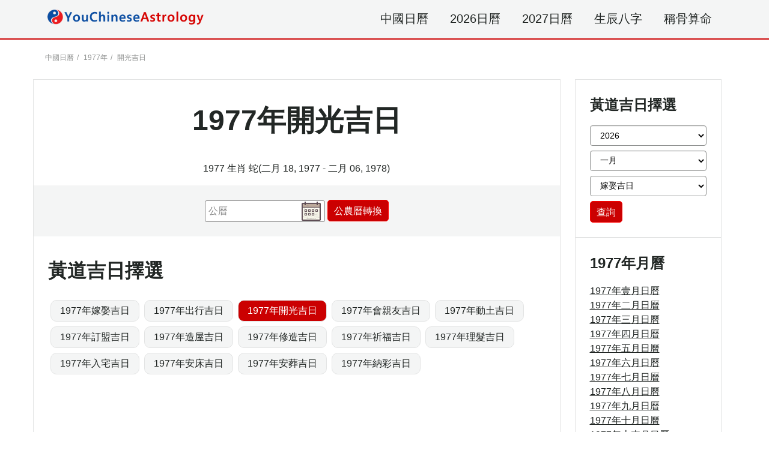

--- FILE ---
content_type: text/html; charset=utf-8
request_url: https://www.yourchineseastrology.com/hk/rili/1977/grand-opening.htm
body_size: 11100
content:

<!doctype html>
<html lang="zh-cmn-Hant">
<head>
    <title>1977年開光吉日,1977年中國日曆/農曆</title>
    <meta name="description" content="1977年開光吉日,中國日曆/農曆:包括24節氣,節日" />
    <meta charset="utf-8">
    <meta http-equiv="content-type" content="text/html; charset=utf-8"/>
    <meta name="copyright" content="yourchineseastrology.com" />
    <meta name="format-detection" content="telephone=no" />
    <meta http-equiv="X-UA-Compatible" content="IE=edge,chrome=1" />
    <meta name="viewport" content="width=device-width, initial-scale=1.0, maximum-scale=5.0" />
    <style type="text/css">
        :root{--color-white:#FFF;--color-black:#222725;--color-gray--base:#919392;--color-gray--border:#E3E4E4;--color-gray--background:#F4F5F5;--color-red--base:#CB0001;--color-red--light:#FE0200;--color-red--dark:#740000;--color-gold:#FE7D00;--color-pink:#FFD8C2;--font-display:"Canela","Times New Roman",Times,serif;--font-accent:"Lato",-apple-system,BlinkMacSystemFont,"Segoe UI",Roboto,"Helvetica Neue",Arial,sans-serif,"Apple Color Emoji","Segoe UI Emoji","Segoe UI Symbol";--font-text:"Lato",-apple-system,BlinkMacSystemFont,"Segoe UI",Roboto,"Helvetica Neue",Arial,sans-serif,"Apple Color Emoji","Segoe UI Emoji","Segoe UI Symbol"}*{-webkit-box-sizing:border-box;-moz-box-sizing:border-box;box-sizing:border-box}html{-ms-text-size-adjust:100%;-webkit-text-size-adjust:100%}body{background:var(--color-white);color:var(--color-black);font-family:var(--font-text);line-height:1.5;font-size:1rem;font-weight:400;font-style:normal;margin:0;min-width:315px;overflow-x:hidden;-webkit-font-smoothing:antialiased;padding-top:60px}a{color:var(--color-black);text-decoration:underline;background-color:transparent}a:active,a:hover{outline-width:0;color:var(--color-red--light);text-decoration:none}.bg-gray{background:var(--color-gray--background)}.bg-white{background:var(--color-white)}.error,.red{color:var(--color-red--base)}.purple{color:#f09}.gray{color:var(--color-gray--base)}.btn,.g_btn{background:var(--color-red--base);border:1px solid var(--color-red--light);color:var(--color-white);text-decoration:none;cursor:pointer;text-align:center;border-radius:5px}.btn{padding:5px}.g_btn{display:inline-block;padding:0 10px;line-height:36px;height:36px;font-size:16px}.g_btn:hover,.btn:hover{background:var(--color-red--light);text-decoration:none;color:var(--color-white)}ul{margin:0;padding:0;list-style:outside none none}.caret{display:inline-block;width:0;height:0;margin-left:2px;vertical-align:middle;border-top:6px dashed;border-right:6px solid transparent;border-left:6px solid transparent;border-bottom:0}.c_table{border-spacing:0;width:100%;font-size:1rem;border-top:.25rem solid var(--color-red--base);border-collapse:collapse}.c_table th{background:none var(--color-gray--background);padding:5px;font-weight:600;border:1px solid var(--color-gray--border)}.c_table td{background:none #fff;padding:5px;border:1px solid var(--color-gray--border)}.table-responsive{min-height:.01%;overflow-x:auto;width:100%;margin:15px auto;overflow-y:hidden;-ms-overflow-style:-ms-autohiding-scrollbar;border:1px solid #ddd}label{display:inline-block;max-width:100%;margin-bottom:5px;font-weight:600}.form-control{display:block;width:100%;height:34px;padding:6px 12px;font-size:14px;line-height:1.42857143;background-color:var(--color-white);background-image:none;border:1px solid var(--color-gray--base);border-radius:4px;-webkit-box-shadow:inset 0 1px 1px rgba(0,0,0,.075);box-shadow:inset 0 1px 1px rgba(0,0,0,.075);-webkit-transition:border-color ease-in-out .15s,-webkit-box-shadow ease-in-out .15s;-o-transition:border-color ease-in-out .15s,box-shadow ease-in-out .15s;transition:border-color ease-in-out .15s,box-shadow ease-in-out .15s}.form-control:focus{border-color:#66afe9;outline:0;-webkit-box-shadow:inset 0 1px 1px rgba(0,0,0,.075),0 0 8px rgba(102,175,233,.6);box-shadow:inset 0 1px 1px rgba(0,0,0,.075),0 0 8px rgba(102,175,233,.6)}.footer{background:var(--color-red--dark);position:relative;margin-top:120px;font-size:1rem;color:var(--color-white)}.footer a{color:#fff;margin:5px .5rem;display:inline-block}.footer .footer-logo{width:120px;display:block;margin-left:-60px;border-radius:50%;top:-60px;border:10px solid var(--color-red--dark);position:absolute;left:50%}footer.copyright{padding:15px;text-align:center;background:var(--color-red--base);color:#fff;position:relative;font-size:.75rem}footer.copyright a{color:#fff;text-decoration:none;font-weight:bold}small{font-size:80%}img{border-style:none}.h1{font-size:3rem}.h2{font-size:2rem;line-height:1.1em}.h3{font-size:1.5rem}.h4{font-size:1.125rem}.h5{font-size:.875rem}.h6{font-size:.75rem}.text-decoration-none,#main-content-box a.text-decoration-none{text-decoration:none}.bold{font-weight:600}.regular{font-weight:400}.italic{font-style:italic}.caps{text-transform:uppercase}.caps-1{text-transform:capitalize}.left-align{text-align:left}.center{text-align:center}.right-align{text-align:right}.justify{text-align:justify}.nowrap{white-space:nowrap}.break-word{word-wrap:break-word}.line-height-1{line-height:1rem}.line-height-2{line-height:1.125rem}.line-height-3{line-height:1.5rem}.line-height-4{line-height:2rem}.list-style-none{list-style:none}.underline{text-decoration:underline}.truncate{max-width:100%;overflow:hidden;text-overflow:ellipsis;white-space:nowrap}.list-reset{list-style:none;padding-left:0}.inline{display:inline}.block{display:block}.inline-block{display:inline-block}.table{display:table}.table-cell{display:table-cell}.overflow-hidden{overflow:hidden}.overflow-y-auto{overflow:auto}.overflow-auto{overflow:auto}.clearfix:after,.clearfix:before{content:" ";display:table}.clearfix:after{clear:both}.left{float:left}.right{float:right}.fit{max-width:100%}.max-width-1{max-width:24rem}.max-width-2{max-width:32rem}.max-width-3{max-width:48rem}.max-width-4{max-width:64rem}.w-100{width:100%}.border-box{box-sizing:border-box}.align-baseline{vertical-align:baseline}.align-top{vertical-align:top}.align-middle{vertical-align:middle}.align-bottom{vertical-align:bottom}.m0{margin:0}.mt0{margin-top:0}.mr0{margin-right:0}.mb0{margin-bottom:0}.ml0,.mx0{margin-left:0}.mx0{margin-right:0}.my0{margin-top:0;margin-bottom:0}.m05{margin:.5rem}.mt05{margin-top:.5rem}.mr05{margin-right:.5rem}.mb05{margin-bottom:.5rem}.ml05,.mx05{margin-left:.5rem}.mx05{margin-right:.5rem}.my05{margin-top:.5rem;margin-bottom:.5rem}.m1{margin:1rem}.mt1{margin-top:1rem}.mr1{margin-right:1rem}.mb1{margin-bottom:1rem}.ml1,.mx1{margin-left:1rem}.mx1{margin-right:1rem}.my1{margin-top:1rem;margin-bottom:1rem}.m2{margin:1.5rem}.mt2{margin-top:1.5rem}.mr2{margin-right:1.5rem}.mb2{margin-bottom:1.5rem}.ml2,.mx2{margin-left:1.5rem}.mx2{margin-right:1.5rem}.my2{margin-top:1.5rem;margin-bottom:1.5rem}.m3{margin:2rem}.mt3{margin-top:2rem}.mr3{margin-right:2rem}.mb3{margin-bottom:2rem}.ml3,.mx3{margin-left:2rem}.mx3{margin-right:2rem}.my3{margin-top:2rem;margin-bottom:2rem}.m4{margin:2.5rem}.mt4{margin-top:2.5rem}.mr4{margin-right:2.5rem}.mb4{margin-bottom:2.5rem}.ml4,.mx4{margin-left:2.5rem}.mx4{margin-right:2.5rem}.my4{margin-top:2.5rem;margin-bottom:2.5rem}.mxn1{margin-left:-1rem;margin-right:-1rem}.mxn2{margin-left:-1.5rem;margin-right:-1.5rem}.mxn3{margin-left:-2rem;margin-right:-2rem}.mxn4{margin-left:-2.5rem;margin-right:-2.5rem}.ml-auto{margin-left:auto}.mr-auto,.mx-auto{margin-right:auto}.mx-auto{margin-left:auto}.p0{padding:0}.pt0{padding-top:0}.pr0{padding-right:0}.pb0{padding-bottom:0}.pl0,.px0{padding-left:0}.px0{padding-right:0}.py0{padding-top:0;padding-bottom:0}.p05{padding:.5rem}.pt05{padding-top:.5rem}.pr05{padding-right:.5rem}.pb05{padding-bottom:.5rem}.pl05{padding-left:.5rem}.py05{padding-top:.5rem;padding-bottom:.5rem}.px05{padding-left:.5rem;padding-right:.5rem}.p1{padding:1rem}.pt1{padding-top:1rem}.pr1{padding-right:1rem}.pb1{padding-bottom:1rem}.pl1{padding-left:1rem}.py1{padding-top:1rem;padding-bottom:1rem}.px1{padding-left:1rem;padding-right:1rem}.p2{padding:1.5rem}.pt2{padding-top:1.5rem}.pr2{padding-right:1.5rem}.pb2{padding-bottom:1.5rem}.pl2{padding-left:1.5rem}.py2{padding-top:1.5rem;padding-bottom:1.5rem}.px2{padding-left:1.5rem;padding-right:1.5rem}.p3{padding:2rem}.pt3{padding-top:2rem}.pr3{padding-right:2rem}.pb3{padding-bottom:2rem}.pl3{padding-left:2rem}.py3{padding-top:2rem;padding-bottom:2rem}.px3{padding-left:2rem;padding-right:2rem}.p4{padding:2.5rem}.pt4{padding-top:2.5rem}.pr4{padding-right:2.5rem}.pb4{padding-bottom:2.5rem}.pl4{padding-left:2.5rem}.py4{padding-top:2.5rem;padding-bottom:2.5rem}.px4{padding-left:2.5rem;padding-right:2.5rem}.container-fluid{padding-right:15px;padding-left:15px;margin-right:auto;margin-left:auto}.container{margin-right:auto;margin-left:auto}.clearfix:after,.clearfix:before,.container-fluid:after,.container-fluid:before,.container:after,.container:before,.nav:after,.nav:before,.row:after,.row:before{display:table;content:" "}.clearfix:after,.container-fluid:after,.container:after,.navbar:after,.row:after{clear:both}@media(min-width:576px){.container{width:540px;max-width:100%}}@media(min-width:768px){.container{width:720px;max-width:100%}}@media(min-width:992px){.container{width:960px;max-width:100%}}@media(min-width:1182px){.container{width:1170px}}@media(min-width:1300px){.container{width:1280px}}.breadcrumb{list-style:none;padding:15px 20px;font-size:.75rem;font-family:var(--font-accent);text-transform:uppercase}.breadcrumb>li{display:inline-block;color:var(--color-gray--base)}.breadcrumb>li+li:before{padding:0 5px;color:var(--color-gray--base);content:"/\00a0"}.breadcrumb a{text-decoration:none;color:var(--color-gray--base)}.breadcrumb>.active{color:var(--color-gray--base)}.col{-ms-flex-preferred-size:0;flex-basis:0;-ms-flex-positive:1;flex-grow:1;max-width:100%}.col-auto{-ms-flex:0 0 auto;flex:0 0 auto;width:auto;max-width:none}.col,.col-right{box-sizing:border-box}.col-right{float:right}.col-lg-1,.col-lg-10,.col-lg-11,.col-lg-12,.col-lg-2,.col-lg-3,.col-lg-4,.col-lg-5,.col-lg-6,.col-lg-7,.col-lg-8,.col-lg-9,.col-md-1,.col-md-10,.col-md-11,.col-md-12,.col-md-2,.col-md-3,.col-md-4,.col-md-5,.col-md-6,.col-md-7,.col-md-8,.col-md-9,.col-sm-1,.col-sm-10,.col-sm-11,.col-sm-12,.col-sm-2,.col-sm-3,.col-sm-4,.col-sm-5,.col-sm-6,.col-sm-7,.col-sm-8,.col-sm-9,.col-xs-1,.col-xs-10,.col-xs-11,.col-xs-12,.col-xs-2,.col-xs-3,.col-xs-4,.col-xs-5,.col-xs-6,.col-xs-7,.col-xs-8,.col-xs-9{position:relative;min-height:1px;padding-right:1.5rem;padding-left:1.5rem}.col-xs-1,.col-xs-10,.col-xs-11,.col-xs-12,.col-xs-2,.col-xs-3,.col-xs-4,.col-xs-5,.col-xs-6,.col-xs-7,.col-xs-8,.col-xs-9{float:left}.col-xs-12{width:100%}.col-xs-11{width:91.66666667%}.col-xs-10{width:83.33333333%}.col-xs-9{width:75%}.col-xs-8{width:66.66666667%}.col-xs-7{width:58.33333333%}.col-xs-6{width:50%}.col-xs-5{width:41.66666667%}.col-xs-4{width:33.33333333%}.col-xs-3{width:25%}.col-xs-2{width:16.66666667%}.col-xs-1{width:8.33333333%}@media(min-width:768px){.col-sm-1,.col-sm-10,.col-sm-11,.col-sm-12,.col-sm-2,.col-sm-3,.col-sm-4,.col-sm-5,.col-sm-6,.col-sm-7,.col-sm-8,.col-sm-9{float:left}.col-sm-12{width:100%}.col-sm-11{width:91.66666667%}.col-sm-10{width:83.33333333%}.col-sm-9{width:75%}.col-sm-8{width:66.66666667%}.col-sm-7{width:58.33333333%}.col-sm-6{width:50%}.col-sm-5{width:41.66666667%}.col-sm-4{width:33.33333333%}.col-sm-3{width:25%}.col-sm-2{width:16.66666667%}.col-sm-1{width:8.33333333%}}@media(min-width:992px){.col-md-1,.col-md-10,.col-md-11,.col-md-12,.col-md-2,.col-md-3,.col-md-4,.col-md-5,.col-md-6,.col-md-7,.col-md-8,.col-md-9{float:left}.col-md-12{width:100%}.col-md-11{width:91.66666667%}.col-md-10{width:83.33333333%}.col-md-9{width:75%}.col-md-8{width:66.66666667%}.col-md-7{width:58.33333333%}.col-md-6{width:50%}.col-md-5{width:41.66666667%}.col-md-4{width:33.33333333%}.col-md-3{width:25%}.col-md-2{width:16.66666667%}.col-md-1{width:8.33333333%}}@media(min-width:1200px){.col-lg-1,.col-lg-10,.col-lg-11,.col-lg-12,.col-lg-2,.col-lg-3,.col-lg-4,.col-lg-5,.col-lg-6,.col-lg-7,.col-lg-8,.col-lg-9{float:left}.col-lg-12{width:100%}.col-lg-11{width:91.66666667%}.col-lg-10{width:83.33333333%}.col-lg-9{width:75%}.col-lg-8{width:66.66666667%}.col-lg-7{width:58.33333333%}.col-lg-6{width:50%}.col-lg-5{width:41.66666667%}.col-lg-4{width:33.33333333%}.col-lg-3{width:25%}.col-lg-2{width:16.66666667%}.col-lg-1{width:8.33333333%}}.flex{display:-webkit-box;display:-ms-flexbox;display:flex}@media(min-width:40.06rem){.sm-flex{display:-webkit-box;display:-ms-flexbox;display:flex}}@media(min-width:52.06rem){.md-flex{display:-webkit-box;display:-ms-flexbox;display:flex}}@media(min-width:64.06rem){.lg-flex{display:-webkit-box;display:-ms-flexbox;display:flex}}.flex-column{-webkit-box-orient:vertical;-webkit-box-direction:normal;-ms-flex-direction:column;flex-direction:column}.flex-wrap{-ms-flex-wrap:wrap;flex-wrap:wrap}.flex-auto{-webkit-box-flex:1;-ms-flex:1 1 auto;flex:1 1 auto;min-width:0;min-height:0}.flex-none{-webkit-box-flex:0;-ms-flex:none;flex:none}.relative{position:relative}.absolute{position:absolute}.fixed{position:fixed}.z1{z-index:1}.z2{z-index:2}.z3{z-index:3}.z4{z-index:4}.border{border-style:solid;border-width:1px}.border-top{border-top-style:solid;border-top-width:1px}.border-right{border-right-style:solid;border-right-width:1px}.border-bottom{border-bottom-style:solid;border-bottom-width:1px}.border-left{border-left-style:solid;border-left-width:1px}.border-none{border:0}.border,.border-left,.border-bottom,.border-right,.border-top{border-color:var(--color-gray--border)}.border-gray{border:1px solid var(--color-gray--border)}.border-red-top{border-top:.25rem solid var(--color-red--base)}.rounded{border-radius:3px}.circle{border-radius:50%}.rounded-top{border-radius:3px 3px 0 0}.rounded-right{border-radius:0 3px 3px 0}.rounded-bottom{border-radius:0 0 3px 3px}.rounded-left{border-radius:3px 0 0 3px}.not-rounded{border-radius:0}.hide{position:absolute;height:1px;width:1px;overflow:hidden;clip:rect(1px,1px,1px,1px)}@media(max-width:40rem){.xs-hide,.breadcrumb{display:none}}@media(min-width:40.06rem) and (max-width:52rem){.sm-hide{display:none}}@media(min-width:52.06rem) and (max-width:64rem){.md-hide{display:none}}@media(min-width:64.06rem){.lg-hide{display:none}}.display-none{display:none}#main-content .no-padding{padding:0}nav{border-bottom:2px solid var(--color-red--base);position:fixed;top:0;width:100%;background:var(--color-gray--background);z-index:9999}.nav-links a{text-transform:uppercase;padding:1rem;display:inline-block;text-decoration:none;font-size:1.25rem}.nav-links a:hover{background:var(--color-gray--border)}@media(max-width:64rem){body{padding-top:90px}nav{height:90px;overflow:hidden}.nav-links{white-space:nowrap!important;overflow-x:auto!important;overflow-y:hidden!important;-webkit-overflow-scrolling:touch!important;border-top:1px solid var(--color-gray--border);text-align:center}nav .container{width:100%}.nav-links a{font-size:1rem;padding:.7rem}.nav-logo{padding:.5rem}.nav-logo img{width:220px;vertical-align:middle}}.btn-primary{color:#fff;background-color:#204d74;border-color:#2e6da4}.btn-primary:hover{color:#fff;background-color:#337ab7;border-color:#204d74}.g_calendar{background:url(//g.yourchineseastrology.com/images/bg/btn-calendar.png) no-repeat scroll right center #fff;border:1px solid #888;color:#888;font-size:16px;height:36px;line-height:36px;padding-left:5px;border-radius:3px}.g_calendar:hover{border-color:#c9300d;cursor:pointer}.g_overlayer{display:none;left:-200px;top:-200px;right:-200px;bottom:-200px;position:fixed;z-index:2999;opacity:.3;background-color:#000}.link-box a,.link-box span{display:block;float:left;border:1px solid var(--color-gray--border);margin:4px;border-radius:10px;padding:5px 15px;text-decoration:none;color:var(--color-black);background:var(--color-gray--background)}.link-box a:hover,.link-box span{background:var(--color-red--base);color:var(--color-white)}#g_msgBox{visibility:visible;top:20%;left:10%;width:320px;z-index:89999999;right:10%;margin-left:auto;height:auto;margin-right:auto;position:fixed}#closeX{background:url("//g.yourchineseastrology.com/images/close.png") no-repeat scroll;cursor:pointer;height:30px;left:300px;position:relative;right:26px;width:30px;z-index:2000000}#g_msgBox_Container,#cal_event{text-align:center;background-color:#FFF;border-radius:8px;box-shadow:2px 3px 10px #444;height:340px;margin:2px;margin-top:-20px;overflow:hidden;padding-top:5px;position:relative;border:20px solid #0c4ea2}#cal_event{width:auto;height:auto;margin-top:0;border:2px #e74c3c solid;padding:5px 10px;border-radius:0;position:absolute;text-align:left}#g_msgBox_Container h2,#cal_event h3{color:#666;font-size:1.2em;font-weight:normal;margin:5px 0 10px}#cal_event h3{color:#0c4ea2;font-weight:bold;font-size:18px}#g_msgBox_Body p,#cal_event p{margin:10px 25px;text-align:justify}#g_msgBox_Body em{color:red;font-weight:bold}.ui-datepicker{width:17em;padding:0;display:none;position:absolute;z-index:999999}.ui-datepicker .ui-datepicker-header{position:relative;padding:.2em 0}.ui-datepicker .ui-datepicker-prev,.ui-datepicker .ui-datepicker-next{position:absolute;top:2px;width:1.8em;height:1.8em}.ui-datepicker .ui-datepicker-prev:hover,.ui-datepicker .ui-datepicker-next:hover{border:1px solid #79b7e7;background:#d0e5f5 url(//g.yourchineseastrology.com/images/calendar/ui-bg_glass_75_d0e5f5_1x400.png) 50% 50% repeat-x;font-weight:700;color:#1d5987;top:1px}.ui-datepicker .ui-datepicker-prev:hover .ui-icon,.ui-datepicker .ui-datepicker-next:hover .ui-icon{background-image:url(//g.yourchineseastrology.com/images/calendar/ui-icons_217bc0_256x240.png)}.ui-datepicker .ui-datepicker-prev:hover{left:1px}.ui-datepicker .ui-datepicker-next:hover{right:1px}.ui-datepicker .ui-datepicker-prev{left:2px}.ui-datepicker .ui-datepicker-next{right:2px}.ui-datepicker .ui-datepicker-prev span,.ui-datepicker .ui-datepicker-next span{display:block;position:absolute;left:50%;margin-left:-8px;top:50%;margin-top:-8px}.ui-datepicker .ui-datepicker-title{margin:0 2.3em;line-height:1.8em;text-align:center}.ui-datepicker select.ui-datepicker-month,.ui-datepicker select.ui-datepicker-year{width:49%;border:1px solid #ccc;padding:2px 0 2px 4px;color:#333}.ui-datepicker table{width:100%;font-size:.9em;border-collapse:collapse;margin:0 0 .4em;text-align:center}.ui-datepicker th{padding:.7em .3em;text-align:center;font-weight:700;border:0;background:#dedede}.ui-datepicker td{border:0;padding:1px}.ui-datepicker td span,.ui-datepicker td a{display:block;padding:.2em;text-decoration:none;border:1px solid #e7e7e7;background:#f8f8f8 url(//g.yourchineseastrology.com/images/calendar/ui-bg_glass_85_dfeffc_1x400.png) 50% 50% repeat-x;font-weight:700;color:#333}.ui-datepicker td .datepicker_month{height:44px;line-height:44px;text-align:center;width:auto}.ui-datepicker-big td span,.ui-datepicker-big td a{width:20px;height:2.5em;width:30px}.ui-datepicker .ui-datepicker-today span,.ui-datepicker .ui-datepicker-today a{background:url(//g.yourchineseastrology.com/images/calendar/ui-bg_flat_55_fbec88_40x100.png) repeat-x scroll 50% 50% #fbec88;border:1px solid #fad42e;color:#363636}.ui-datepicker td a:hover{border:1px solid #79b7e7;background:#d0e5f5 url(//g.yourchineseastrology.com/images/calendar/ui-bg_glass_75_d0e5f5_1x400.png) 50% 50% repeat-x;font-weight:700;color:#1d5987}.ui-datepicker td a em{display:block;color:#8c2100}.ui-datepicker .ui-datepicker-buttonpane{background-image:none;margin:.7em 0 0;padding:0 .2em;border-left:0;border-right:0;border-bottom:0}.ui-datepicker .ui-datepicker-buttonpane button{float:right;margin:.5em .2em .4em;cursor:pointer;padding:.2em .6em .3em;width:auto;overflow:visible}.ui-datepicker .ui-datepicker-buttonpane button.ui-datepicker-current{float:left}.ui-datepicker .ui-datepicker-multi{width:auto}.ui-datepicker-multi .ui-datepicker-group{float:left}.ui-datepicker-multi .ui-datepicker-group table{width:98%;margin:0 auto .4em}.ui-datepicker-multi-2 .ui-datepicker-group{width:50%}.ui-datepicker-multi-3 .ui-datepicker-group{width:33.3%}.ui-datepicker-multi-4 .ui-datepicker-group{width:25%}.ui-datepicker-multi .ui-datepicker-group-last .ui-datepicker-header,.ui-datepicker-multi .ui-datepicker-group-middle .ui-datepicker-header{border-left-width:0}.ui-icon{display:block;text-indent:-99999px;overflow:hidden;background-repeat:no-repeat}.ui-widget{font-family:Lucida Grande,Lucida Sans,Arial,sans-serif;font-size:.85em}.ui-widget-content{border:1px solid #0c4ea2;background:#fcfdfd url(//g.yourchineseastrology.com/images/calendar/ui-bg_inset-hard_100_fcfdfd_1x100.png) 50% bottom repeat-x;color:#222}.ui-widget-content a{color:#222}.ui-widget-header{background:#0c4ea2 none repeat scroll 0 0;border:1px solid #0c4ea2;color:#fff;font-weight:700}.ui-widget-header a{color:#fff}.ui-state-default,.ui-widget-content .ui-state-default,.ui-widget-header .ui-state-default{border:1px solid #c5dbec;background:#dfeffc url(//g.yourchineseastrology.com/images/calendar/ui-bg_glass_85_dfeffc_1x400.png) 50% 50% repeat-x;font-weight:700;color:#2e6e9e}.ui-state-default a,.ui-state-default a:link,.ui-state-default a:visited{color:#2e6e9e;text-decoration:none}.ui-state-disabled,.ui-widget-content .ui-state-disabled,.ui-widget-header .ui-state-disabled{filter:alpha(opacity=35);opacity:.35;background-image:none;zoom:1;cursor:default!important}.ui-state-disabled .ui-icon{opacity:.35;filter:alpha(opacity=35)}.ui-icon{width:16px;height:16px}.ui-icon,.ui-widget-content .ui-icon{background-image:url(//g.yourchineseastrology.com/images/calendar/ui-icons_469bdd_256x240.png)}.ui-widget-header .ui-icon{background-image:url(//g.yourchineseastrology.com/images/calendar/ui-icons_d8e7f3_256x240.png)}.ui-state-default .ui-icon{background-image:url(//g.yourchineseastrology.com/images/calendar/ui-icons_6da8d5_256x240.png)}.ui-corner-all,.ui-corner-top,.ui-corner-left,.ui-corner-tl{border-top-left-radius:0}.ui-corner-all,.ui-corner-top,.ui-corner-right,.ui-corner-tr{border-top-right-radius:0}.ui-corner-all,.ui-corner-bottom,.ui-corner-left,.ui-corner-bl{border-bottom-left-radius:0}.ui-corner-all,.ui-corner-bottom,.ui-corner-right,.ui-corner-br{border-bottom-right-radius:0}.ui-icon-circle-triangle-w{background-position:-80px -192px}.ui-icon-circle-triangle-e{background-position:-48px -192px}.ui-datepicker-row-break{clear:both;width:100%;font-size:0}.ui-state-active,.ui-widget-content .ui-state-active,.ui-widget-header .ui-state-active{background:url(//g.yourchineseastrology.com/images/calendar/ui-bg_inset-hard_100_f5f8f9_1x100.png) repeat-x scroll 50% 50% #f5f8f9;border:1px solid #79b7e7;color:#e17009;font-weight:700}
        
    </style>
    <script data-ad-client="ca-pub-9754928204185619" async src="https://pagead2.googlesyndication.com/pagead/js/adsbygoogle.js"></script>
    

</head>

<body>
    <div class="g_overlayer main-navbar-toggle" data-toggle="collapse"></div>
    <nav id="main-nav">
        <div class="container">
            <div class="row">
                <div class="col-xs-12 col-md-4 py1 nav-logo"><a href="/" class="lg-hide md-hide right px1 h4 bold text-decoration-none red">首頁</a><a href="/"><img src="/content/logo-mp.png" alt="Your Chinese Astrology" width="260" /></a></div>
                    <div class="nav-links  col-xs-12 col-md-8 right-align">
                        <span>
                            <a href="/hk/rili/">中國日曆</a>
                            <a href="/hk/rili/2026.htm">2026日曆</a>
                            <a href="/hk/rili/2027.htm">2027日曆</a>
                            <a href="/hk/bazi/">生辰八字</a>
                            <a href="/hk/bone-weight/">稱骨算命</a>
</span>
                    </div>
            </div>
            </div>
    </nav>
    <div class="container">
        
                <ol class="breadcrumb"><li><a href="/hk/rili/">中國日曆</a></li><li><a href="/hk/rili/1977.htm">1977年</a></li><li>開光吉日</li></ol>

    </div>
    <div id="main-content" class="container">
            <div class="row">
    <div id="main-content-left" class="col-xs-12 col-md-9 main-content border pb2 mb3">
                

        <div id="main-content-box" class="main-content-box">
                        <h1 class="h1 caps center">1977年開光吉日</h1>
                        <p class="center">
                  1977 生肖 <font>蛇</font>(<font>二月 18, 1977</font> - <font>二月 06, 1978</font>)
            </p>
            <div class="bg-gray py2 center mxn2">
                <input class="g_calendar" id="date_calendar" aria-label="公曆" readonly=readonly value="公曆" /> <span class="g_btn btns btnlucky" id="btn_calendar">公農曆轉換</span>
            </div>    
                    <h2 class="h2 mt4">黃道吉日擇選</h2>
                    <div class="link-box clearfix">
                            <a href='/hk/rili/1977/wedding.htm' class='evtItem' title='Wedding'>1977年嫁娶吉日</a><a href='/hk/rili/1977/travel.htm' class='evtItem' title='Travel'>1977年出行吉日</a><span class='evtSelect'>1977年開光吉日 </span><a href='/hk/rili/1977/meet-friend.htm' class='evtItem' title='Meet Friend'>1977年會親友吉日</a><a href='/hk/rili/1977/break-ground.htm' class='evtItem' title='Break Ground'>1977年動土吉日</a><a href='/hk/rili/1977/sign-contract.htm' class='evtItem' title='Sign Contract'>1977年訂盟吉日</a><a href='/hk/rili/1977/build-house.htm' class='evtItem' title='Build House'>1977年造屋吉日</a><a href='/hk/rili/1977/decorating-house.htm' class='evtItem' title='Decorating House'>1977年修造吉日</a><a href='/hk/rili/1977/pray-for-good-luck.htm' class='evtItem' title='Pray for Good Luck'>1977年祈福吉日</a><a href='/hk/rili/1977/haircut.htm' class='evtItem' title='Haircut'>1977年理髮吉日</a><a href='/hk/rili/1977/residence-relocation.htm' class='evtItem' title='Residence Relocation'>1977年入宅吉日</a><a href='/hk/rili/1977/bed-installation.htm' class='evtItem' title='Bed Installation'>1977年安床吉日</a><a href='/hk/rili/1977/funeral.htm' class='evtItem' title='Funeral'>1977年安葬吉日</a><a href='/hk/rili/1977/marriage-engagement.htm' class='evtItem' title='Marriage Engagement'>1977年納彩吉日</a>
                    </div>
                  <div class="main-content-ad-box">
                            <div class="ad-link-box mx-auto my1">
            <script async src="https://pagead2.googlesyndication.com/pagead/js/adsbygoogle.js"></script>
<!-- YCA.Link.Calendar.HK -->
            <ins class="adsbygoogle"
                 style="display:block"
                 data-ad-client="ca-pub-9754928204185619"
                 data-ad-slot="3392013234"
                 data-ad-format="link"
                 data-full-width-responsive="false"></ins>
            <script>
                 (adsbygoogle = window.adsbygoogle || []).push({});
            </script>
        </div>
                </div>
                <h2 class="h2 mt4">1977年開光吉日</h2>
                    <table cellspacing="1" class="c_table">
                        <tbody>
                                    <tr><th><a name="1"></a>西元</th><th>農曆</th><th>中華陽曆</th><th>相冲</th><th>歲煞</th></tr>
                                    <tr><th colspan="5">壹月</th></tr>
                                <tr>
                                    <td>1977年01月18日 周二</td>
                                    <td>1976年11月29日 </td>
                                    <td>丁巳年 庚子月 乙亥日</td>
                                    <td>蛇</td>
                                    <td>西</td>
                                </tr>
                                <tr>
                                    <td>1977年01月21日 周五</td>
                                    <td>1976年12月3日 </td>
                                    <td>丁巳年 辛丑月 戊寅日</td>
                                    <td>猴</td>
                                    <td>北</td>
                                </tr>
                                <tr>
                                    <td>1977年01月22日 周六</td>
                                    <td>1976年12月4日 </td>
                                    <td>丁巳年 辛丑月 己卯日</td>
                                    <td>雞</td>
                                    <td>西</td>
                                </tr>
                                <tr>
                                    <td>1977年01月27日 周四</td>
                                    <td>1976年12月9日 </td>
                                    <td>丁巳年 辛丑月 甲申日</td>
                                    <td>虎</td>
                                    <td>南</td>
                                </tr>
                                <tr>
                                    <td>1977年01月30日 周日</td>
                                    <td>1976年12月12日 </td>
                                    <td>丁巳年 辛丑月 丁亥日</td>
                                    <td>蛇</td>
                                    <td>西</td>
                                </tr>
                                    <tr><th><a name="2"></a>西元</th><th>農曆</th><th>中華陽曆</th><th>相冲</th><th>歲煞</th></tr>
                                    <tr><th colspan="5">二月</th></tr>
                                <tr>
                                    <td>1977年02月02日 周三</td>
                                    <td>1976年12月15日 </td>
                                    <td>丁巳年 辛丑月 庚寅日</td>
                                    <td>猴</td>
                                    <td>北</td>
                                </tr>
                                <tr>
                                    <td>1977年02月03日 周四</td>
                                    <td>1976年12月16日 </td>
                                    <td>丁巳年 辛丑月 辛卯日</td>
                                    <td>雞</td>
                                    <td>西</td>
                                </tr>
                                <tr>
                                    <td>1977年02月11日 周五</td>
                                    <td>1976年12月24日 </td>
                                    <td>丁巳年 辛丑月 己亥日</td>
                                    <td>蛇</td>
                                    <td>西</td>
                                </tr>
                                <tr>
                                    <td>1977年02月12日 周六</td>
                                    <td>1976年12月25日 </td>
                                    <td>丁巳年 辛丑月 庚子日</td>
                                    <td>馬</td>
                                    <td>南</td>
                                </tr>
                                <tr>
                                    <td>1977年02月15日 周二</td>
                                    <td>1976年12月28日 </td>
                                    <td>丁巳年 辛丑月 癸卯日</td>
                                    <td>雞</td>
                                    <td>西</td>
                                </tr>
                                <tr>
                                    <td>1977年02月27日 周日</td>
                                    <td>1977年1月10日 </td>
                                    <td>丁巳年 壬寅月 乙卯日</td>
                                    <td>雞</td>
                                    <td>西</td>
                                </tr>
                                    <tr><th><a name="3"></a>西元</th><th>農曆</th><th>中華陽曆</th><th>相冲</th><th>歲煞</th></tr>
                                    <tr><th colspan="5">三月</th></tr>
                                <tr>
                                    <td>1977年03月02日 周三</td>
                                    <td>1977年1月13日 </td>
                                    <td>丁巳年 壬寅月 戊午日</td>
                                    <td>鼠</td>
                                    <td>北</td>
                                </tr>
                                <tr>
                                    <td>1977年03月07日 周一</td>
                                    <td>1977年1月18日 </td>
                                    <td>丁巳年 壬寅月 癸亥日</td>
                                    <td>蛇</td>
                                    <td>西</td>
                                </tr>
                                <tr>
                                    <td>1977年03月11日 周五</td>
                                    <td>1977年1月22日 </td>
                                    <td>丁巳年 壬寅月 丁卯日</td>
                                    <td>雞</td>
                                    <td>西</td>
                                </tr>
                                <tr>
                                    <td>1977年03月13日 周日</td>
                                    <td>1977年1月24日 </td>
                                    <td>丁巳年 壬寅月 己巳日</td>
                                    <td>豬</td>
                                    <td>東</td>
                                </tr>
                                <tr>
                                    <td>1977年03月19日 周六</td>
                                    <td>1977年1月30日 </td>
                                    <td>丁巳年 壬寅月 乙亥日</td>
                                    <td>蛇</td>
                                    <td>西</td>
                                </tr>
                                <tr>
                                    <td>1977年03月25日 周五</td>
                                    <td>1977年2月6日 </td>
                                    <td>丁巳年 癸卯月 辛巳日</td>
                                    <td>豬</td>
                                    <td>東</td>
                                </tr>
                                <tr>
                                    <td>1977年03月30日 周三</td>
                                    <td>1977年2月11日 </td>
                                    <td>丁巳年 癸卯月 丙戌日</td>
                                    <td>龍</td>
                                    <td>北</td>
                                </tr>
                                <tr>
                                    <td>1977年03月31日 周四</td>
                                    <td>1977年2月12日 </td>
                                    <td>丁巳年 癸卯月 丁亥日</td>
                                    <td>蛇</td>
                                    <td>西</td>
                                </tr>
                                    <tr><th><a name="4"></a>西元</th><th>農曆</th><th>中華陽曆</th><th>相冲</th><th>歲煞</th></tr>
                                    <tr><th colspan="5">四月</th></tr>
                                <tr>
                                    <td>1977年04月04日 周一</td>
                                    <td>1977年2月16日 </td>
                                    <td>丁巳年 癸卯月 辛卯日</td>
                                    <td>雞</td>
                                    <td>西</td>
                                </tr>
                                <tr>
                                    <td>1977年04月07日 周四</td>
                                    <td>1977年2月19日 </td>
                                    <td>丁巳年 癸卯月 甲午日</td>
                                    <td>鼠</td>
                                    <td>北</td>
                                </tr>
                                <tr>
                                    <td>1977年04月09日 周六</td>
                                    <td>1977年2月21日 </td>
                                    <td>丁巳年 癸卯月 丙申日</td>
                                    <td>虎</td>
                                    <td>南</td>
                                </tr>
                                <tr>
                                    <td>1977年04月15日 周五</td>
                                    <td>1977年2月27日 </td>
                                    <td>丁巳年 癸卯月 壬寅日</td>
                                    <td>猴</td>
                                    <td>北</td>
                                </tr>
                                <tr>
                                    <td>1977年04月19日 周二</td>
                                    <td>1977年3月2日 </td>
                                    <td>丁巳年 甲辰月 丙午日</td>
                                    <td>鼠</td>
                                    <td>北</td>
                                </tr>
                                <tr>
                                    <td>1977年04月27日 周三</td>
                                    <td>1977年3月10日 </td>
                                    <td>丁巳年 甲辰月 甲寅日</td>
                                    <td>猴</td>
                                    <td>北</td>
                                </tr>
                                    <tr><th><a name="5"></a>西元</th><th>農曆</th><th>中華陽曆</th><th>相冲</th><th>歲煞</th></tr>
                                    <tr><th colspan="5">五月</th></tr>
                                <tr>
                                    <td>1977年05月01日 周日</td>
                                    <td>1977年3月14日 </td>
                                    <td>丁巳年 甲辰月 戊午日</td>
                                    <td>鼠</td>
                                    <td>北</td>
                                </tr>
                                <tr>
                                    <td>1977年05月08日 周日</td>
                                    <td>1977年3月21日 </td>
                                    <td>丁巳年 甲辰月 乙丑日</td>
                                    <td>羊</td>
                                    <td>東</td>
                                </tr>
                                <tr>
                                    <td>1977年05月16日 周一</td>
                                    <td>1977年3月29日 </td>
                                    <td>丁巳年 甲辰月 癸酉日</td>
                                    <td>兔</td>
                                    <td>東</td>
                                </tr>
                                <tr>
                                    <td>1977年05月20日 周五</td>
                                    <td>1977年4月3日 </td>
                                    <td>丁巳年 乙巳月 丁丑日</td>
                                    <td>羊</td>
                                    <td>東</td>
                                </tr>
                                <tr>
                                    <td>1977年05月22日 周日</td>
                                    <td>1977年4月5日 </td>
                                    <td>丁巳年 乙巳月 己卯日</td>
                                    <td>雞</td>
                                    <td>西</td>
                                </tr>
                                <tr>
                                    <td>1977年05月25日 周三</td>
                                    <td>1977年4月8日 </td>
                                    <td>丁巳年 乙巳月 壬午日</td>
                                    <td>鼠</td>
                                    <td>北</td>
                                </tr>
                                <tr>
                                    <td>1977年05月28日 周六</td>
                                    <td>1977年4月11日 </td>
                                    <td>丁巳年 乙巳月 乙酉日</td>
                                    <td>兔</td>
                                    <td>東</td>
                                </tr>
                                    <tr><th><a name="6"></a>西元</th><th>農曆</th><th>中華陽曆</th><th>相冲</th><th>歲煞</th></tr>
                                    <tr><th colspan="5">六月</th></tr>
                                <tr>
                                    <td>1977年06月01日 周三</td>
                                    <td>1977年4月15日 </td>
                                    <td>丁巳年 乙巳月 己丑日</td>
                                    <td>羊</td>
                                    <td>東</td>
                                </tr>
                                <tr>
                                    <td>1977年06月03日 周五</td>
                                    <td>1977年4月17日 </td>
                                    <td>丁巳年 乙巳月 辛卯日</td>
                                    <td>雞</td>
                                    <td>西</td>
                                </tr>
                                <tr>
                                    <td>1977年06月08日 周三</td>
                                    <td>1977年4月22日 </td>
                                    <td>丁巳年 乙巳月 丙申日</td>
                                    <td>虎</td>
                                    <td>南</td>
                                </tr>
                                <tr>
                                    <td>1977年06月10日 周五</td>
                                    <td>1977年4月24日 </td>
                                    <td>丁巳年 乙巳月 戊戌日</td>
                                    <td>龍</td>
                                    <td>北</td>
                                </tr>
                                <tr>
                                    <td>1977年06月19日 周日</td>
                                    <td>1977年5月3日 </td>
                                    <td>丁巳年 丙午月 丁未日</td>
                                    <td>牛</td>
                                    <td>西</td>
                                </tr>
                                <tr>
                                    <td>1977年06月20日 周一</td>
                                    <td>1977年5月4日 </td>
                                    <td>丁巳年 丙午月 戊申日</td>
                                    <td>虎</td>
                                    <td>南</td>
                                </tr>
                                <tr>
                                    <td>1977年06月25日 周六</td>
                                    <td>1977年5月9日 </td>
                                    <td>丁巳年 丙午月 癸丑日</td>
                                    <td>羊</td>
                                    <td>東</td>
                                </tr>
                                <tr>
                                    <td>1977年06月26日 周日</td>
                                    <td>1977年5月10日 </td>
                                    <td>丁巳年 丙午月 甲寅日</td>
                                    <td>猴</td>
                                    <td>北</td>
                                </tr>
                                    <tr><th><a name="7"></a>西元</th><th>農曆</th><th>中華陽曆</th><th>相冲</th><th>歲煞</th></tr>
                                    <tr><th colspan="5">七月</th></tr>
                                <tr>
                                    <td>1977年07月01日 周五</td>
                                    <td>1977年5月15日 </td>
                                    <td>丁巳年 丙午月 己未日</td>
                                    <td>牛</td>
                                    <td>西</td>
                                </tr>
                                <tr>
                                    <td>1977年07月02日 周六</td>
                                    <td>1977年5月16日 </td>
                                    <td>丁巳年 丙午月 庚申日</td>
                                    <td>虎</td>
                                    <td>南</td>
                                </tr>
                                <tr>
                                    <td>1977年07月08日 周五</td>
                                    <td>1977年5月22日 </td>
                                    <td>丁巳年 丙午月 丙寅日</td>
                                    <td>猴</td>
                                    <td>北</td>
                                </tr>
                                <tr>
                                    <td>1977年07月09日 周六</td>
                                    <td>1977年5月23日 </td>
                                    <td>丁巳年 丙午月 丁卯日</td>
                                    <td>雞</td>
                                    <td>西</td>
                                </tr>
                                <tr>
                                    <td>1977年07月11日 周一</td>
                                    <td>1977年5月25日 </td>
                                    <td>丁巳年 丙午月 己巳日</td>
                                    <td>豬</td>
                                    <td>東</td>
                                </tr>
                                <tr>
                                    <td>1977年07月15日 周五</td>
                                    <td>1977年5月29日 </td>
                                    <td>丁巳年 丙午月 癸酉日</td>
                                    <td>兔</td>
                                    <td>東</td>
                                </tr>
                                <tr>
                                    <td>1977年07月17日 周日</td>
                                    <td>1977年6月2日 </td>
                                    <td>丁巳年 丁未月 乙亥日</td>
                                    <td>蛇</td>
                                    <td>西</td>
                                </tr>
                                <tr>
                                    <td>1977年07月20日 周三</td>
                                    <td>1977年6月5日 </td>
                                    <td>丁巳年 丁未月 戊寅日</td>
                                    <td>猴</td>
                                    <td>北</td>
                                </tr>
                                <tr>
                                    <td>1977年07月21日 周四</td>
                                    <td>1977年6月6日 </td>
                                    <td>丁巳年 丁未月 己卯日</td>
                                    <td>雞</td>
                                    <td>西</td>
                                </tr>
                                <tr>
                                    <td>1977年07月23日 周六</td>
                                    <td>1977年6月8日 </td>
                                    <td>丁巳年 丁未月 辛巳日</td>
                                    <td>豬</td>
                                    <td>東</td>
                                </tr>
                                <tr>
                                    <td>1977年07月26日 周二</td>
                                    <td>1977年6月11日 </td>
                                    <td>丁巳年 丁未月 甲申日</td>
                                    <td>虎</td>
                                    <td>南</td>
                                </tr>
                                <tr>
                                    <td>1977年07月27日 周三</td>
                                    <td>1977年6月12日 </td>
                                    <td>丁巳年 丁未月 乙酉日</td>
                                    <td>兔</td>
                                    <td>東</td>
                                </tr>
                                    <tr><th><a name="8"></a>西元</th><th>農曆</th><th>中華陽曆</th><th>相冲</th><th>歲煞</th></tr>
                                    <tr><th colspan="5">八月</th></tr>
                                <tr>
                                    <td>1977年08月01日 周一</td>
                                    <td>1977年6月17日 </td>
                                    <td>丁巳年 丁未月 庚寅日</td>
                                    <td>猴</td>
                                    <td>北</td>
                                </tr>
                                <tr>
                                    <td>1977年08月02日 周二</td>
                                    <td>1977年6月18日 </td>
                                    <td>丁巳年 丁未月 辛卯日</td>
                                    <td>雞</td>
                                    <td>西</td>
                                </tr>
                                <tr>
                                    <td>1977年08月14日 周日</td>
                                    <td>1977年6月30日 </td>
                                    <td>丁巳年 丁未月 癸卯日</td>
                                    <td>雞</td>
                                    <td>西</td>
                                </tr>
                                <tr>
                                    <td>1977年08月27日 周六</td>
                                    <td>1977年7月13日 </td>
                                    <td>丁巳年 戊申月 丙辰日</td>
                                    <td>狗</td>
                                    <td>南</td>
                                </tr>
                                <tr>
                                    <td>1977年08月28日 周日</td>
                                    <td>1977年7月14日 </td>
                                    <td>丁巳年 戊申月 丁巳日</td>
                                    <td>豬</td>
                                    <td>東</td>
                                </tr>
                                    <tr><th><a name="9"></a>西元</th><th>農曆</th><th>中華陽曆</th><th>相冲</th><th>歲煞</th></tr>
                                    <tr><th colspan="5">九月</th></tr>
                                <tr>
                                    <td>1977年09月07日 周三</td>
                                    <td>1977年7月24日 </td>
                                    <td>丁巳年 戊申月 丁卯日</td>
                                    <td>雞</td>
                                    <td>西</td>
                                </tr>
                                <tr>
                                    <td>1977年09月08日 周四</td>
                                    <td>1977年7月25日 </td>
                                    <td>丁巳年 戊申月 戊辰日</td>
                                    <td>狗</td>
                                    <td>南</td>
                                </tr>
                                <tr>
                                    <td>1977年09月09日 周五</td>
                                    <td>1977年7月26日 </td>
                                    <td>丁巳年 戊申月 己巳日</td>
                                    <td>豬</td>
                                    <td>東</td>
                                </tr>
                                <tr>
                                    <td>1977年09月17日 周六</td>
                                    <td>1977年8月5日 </td>
                                    <td>丁巳年 己酉月 丁丑日</td>
                                    <td>羊</td>
                                    <td>東</td>
                                </tr>
                                <tr>
                                    <td>1977年09月20日 周二</td>
                                    <td>1977年8月8日 </td>
                                    <td>丁巳年 己酉月 庚辰日</td>
                                    <td>狗</td>
                                    <td>南</td>
                                </tr>
                                <tr>
                                    <td>1977年09月21日 周三</td>
                                    <td>1977年8月9日 </td>
                                    <td>丁巳年 己酉月 辛巳日</td>
                                    <td>豬</td>
                                    <td>東</td>
                                </tr>
                                <tr>
                                    <td>1977年09月27日 周二</td>
                                    <td>1977年8月15日 </td>
                                    <td>丁巳年 己酉月 丁亥日</td>
                                    <td>蛇</td>
                                    <td>西</td>
                                </tr>
                                <tr>
                                    <td>1977年09月29日 周四</td>
                                    <td>1977年8月17日 </td>
                                    <td>丁巳年 己酉月 己丑日</td>
                                    <td>羊</td>
                                    <td>東</td>
                                </tr>
                                    <tr><th><a name="10"></a>西元</th><th>農曆</th><th>中華陽曆</th><th>相冲</th><th>歲煞</th></tr>
                                    <tr><th colspan="5">十月</th></tr>
                                <tr>
                                    <td>1977年10月03日 周一</td>
                                    <td>1977年8月21日 </td>
                                    <td>丁巳年 己酉月 癸巳日</td>
                                    <td>豬</td>
                                    <td>東</td>
                                </tr>
                                <tr>
                                    <td>1977年10月16日 周日</td>
                                    <td>1977年9月4日 </td>
                                    <td>丁巳年 庚戌月 丙午日</td>
                                    <td>鼠</td>
                                    <td>北</td>
                                </tr>
                                <tr>
                                    <td>1977年10月18日 周二</td>
                                    <td>1977年9月6日 </td>
                                    <td>丁巳年 庚戌月 戊申日</td>
                                    <td>虎</td>
                                    <td>南</td>
                                </tr>
                                <tr>
                                    <td>1977年10月22日 周六</td>
                                    <td>1977年9月10日 </td>
                                    <td>丁巳年 庚戌月 壬子日</td>
                                    <td>馬</td>
                                    <td>南</td>
                                </tr>
                                <tr>
                                    <td>1977年10月28日 周五</td>
                                    <td>1977年9月16日 </td>
                                    <td>丁巳年 庚戌月 戊午日</td>
                                    <td>鼠</td>
                                    <td>北</td>
                                </tr>
                                <tr>
                                    <td>1977年10月30日 周日</td>
                                    <td>1977年9月18日 </td>
                                    <td>丁巳年 庚戌月 庚申日</td>
                                    <td>虎</td>
                                    <td>南</td>
                                </tr>
                                    <tr><th><a name="11"></a>西元</th><th>農曆</th><th>中華陽曆</th><th>相冲</th><th>歲煞</th></tr>
                                    <tr><th colspan="5">十壹月</th></tr>
                                <tr>
                                    <td>1977年11月10日 周四</td>
                                    <td>1977年9月29日 </td>
                                    <td>丁巳年 庚戌月 辛未日</td>
                                    <td>牛</td>
                                    <td>西</td>
                                </tr>
                                <tr>
                                    <td>1977年11月17日 周四</td>
                                    <td>1977年10月7日 </td>
                                    <td>丁巳年 辛亥月 戊寅日</td>
                                    <td>猴</td>
                                    <td>北</td>
                                </tr>
                                <tr>
                                    <td>1977年11月21日 周一</td>
                                    <td>1977年10月11日 </td>
                                    <td>丁巳年 辛亥月 壬午日</td>
                                    <td>鼠</td>
                                    <td>北</td>
                                </tr>
                                <tr>
                                    <td>1977年11月29日 周二</td>
                                    <td>1977年10月19日 </td>
                                    <td>丁巳年 辛亥月 庚寅日</td>
                                    <td>猴</td>
                                    <td>北</td>
                                </tr>
                                <tr>
                                    <td>1977年11月30日 周三</td>
                                    <td>1977年10月20日 </td>
                                    <td>丁巳年 辛亥月 辛卯日</td>
                                    <td>雞</td>
                                    <td>西</td>
                                </tr>
                                    <tr><th><a name="12"></a>西元</th><th>農曆</th><th>中華陽曆</th><th>相冲</th><th>歲煞</th></tr>
                                    <tr><th colspan="5">十二月</th></tr>
                                <tr>
                                    <td>1977年12月03日 周六</td>
                                    <td>1977年10月23日 </td>
                                    <td>丁巳年 辛亥月 甲午日</td>
                                    <td>鼠</td>
                                    <td>北</td>
                                </tr>
                                <tr>
                                    <td>1977年12月06日 周二</td>
                                    <td>1977年10月26日 </td>
                                    <td>丁巳年 辛亥月 丁酉日</td>
                                    <td>兔</td>
                                    <td>東</td>
                                </tr>
                                <tr>
                                    <td>1977年12月11日 周日</td>
                                    <td>1977年11月1日 </td>
                                    <td>丁巳年 壬子月 壬寅日</td>
                                    <td>猴</td>
                                    <td>北</td>
                                </tr>
                                <tr>
                                    <td>1977年12月22日 周四</td>
                                    <td>1977年11月12日 </td>
                                    <td>丁巳年 壬子月 癸丑日</td>
                                    <td>羊</td>
                                    <td>東</td>
                                </tr>
                                <tr>
                                    <td>1977年12月23日 周五</td>
                                    <td>1977年11月13日 </td>
                                    <td>丁巳年 壬子月 甲寅日</td>
                                    <td>猴</td>
                                    <td>北</td>
                                </tr>
                        </tbody>
                    </table>
        </div>



        </div>
    <div id="main-content-right" class="col-xs-12 col-md-3">
        <div class="border p2">
        <h3 class="m0 mb1 h3">黃道吉日擇選</h3>
        <div id="jirichaxun">
                <select class="form-control mb05" id="jiri_y" required="" name="y">
                <option value="1930" >1930</option>
                <option value="1931" >1931</option>
                <option value="1932" >1932</option>
                <option value="1933" >1933</option>
                <option value="1934" >1934</option>
                <option value="1935" >1935</option>
                <option value="1936" >1936</option>
                <option value="1937" >1937</option>
                <option value="1938" >1938</option>
                <option value="1939" >1939</option>
                <option value="1940" >1940</option>
                <option value="1941" >1941</option>
                <option value="1942" >1942</option>
                <option value="1943" >1943</option>
                <option value="1944" >1944</option>
                <option value="1945" >1945</option>
                <option value="1946" >1946</option>
                <option value="1947" >1947</option>
                <option value="1948" >1948</option>
                <option value="1949" >1949</option>
                <option value="1950" >1950</option>
                <option value="1951" >1951</option>
                <option value="1952" >1952</option>
                <option value="1953" >1953</option>
                <option value="1954" >1954</option>
                <option value="1955" >1955</option>
                <option value="1956" >1956</option>
                <option value="1957" >1957</option>
                <option value="1958" >1958</option>
                <option value="1959" >1959</option>
                <option value="1960" >1960</option>
                <option value="1961" >1961</option>
                <option value="1962" >1962</option>
                <option value="1963" >1963</option>
                <option value="1964" >1964</option>
                <option value="1965" >1965</option>
                <option value="1966" >1966</option>
                <option value="1967" >1967</option>
                <option value="1968" >1968</option>
                <option value="1969" >1969</option>
                <option value="1970" >1970</option>
                <option value="1971" >1971</option>
                <option value="1972" >1972</option>
                <option value="1973" >1973</option>
                <option value="1974" >1974</option>
                <option value="1975" >1975</option>
                <option value="1976" >1976</option>
                <option value="1977" >1977</option>
                <option value="1978" >1978</option>
                <option value="1979" >1979</option>
                <option value="1980" >1980</option>
                <option value="1981" >1981</option>
                <option value="1982" >1982</option>
                <option value="1983" >1983</option>
                <option value="1984" >1984</option>
                <option value="1985" >1985</option>
                <option value="1986" >1986</option>
                <option value="1987" >1987</option>
                <option value="1988" >1988</option>
                <option value="1989" >1989</option>
                <option value="1990" >1990</option>
                <option value="1991" >1991</option>
                <option value="1992" >1992</option>
                <option value="1993" >1993</option>
                <option value="1994" >1994</option>
                <option value="1995" >1995</option>
                <option value="1996" >1996</option>
                <option value="1997" >1997</option>
                <option value="1998" >1998</option>
                <option value="1999" >1999</option>
                <option value="2000" >2000</option>
                <option value="2001" >2001</option>
                <option value="2002" >2002</option>
                <option value="2003" >2003</option>
                <option value="2004" >2004</option>
                <option value="2005" >2005</option>
                <option value="2006" >2006</option>
                <option value="2007" >2007</option>
                <option value="2008" >2008</option>
                <option value="2009" >2009</option>
                <option value="2010" >2010</option>
                <option value="2011" >2011</option>
                <option value="2012" >2012</option>
                <option value="2013" >2013</option>
                <option value="2014" >2014</option>
                <option value="2015" >2015</option>
                <option value="2016" >2016</option>
                <option value="2017" >2017</option>
                <option value="2018" >2018</option>
                <option value="2019" >2019</option>
                <option value="2020" >2020</option>
                <option value="2021" >2021</option>
                <option value="2022" >2022</option>
                <option value="2023" >2023</option>
                <option value="2024" >2024</option>
                <option value="2025" >2025</option>
                <option value="2026" selected>2026</option>
                <option value="2027" >2027</option>
                <option value="2028" >2028</option>
                <option value="2029" >2029</option>
                <option value="2030" >2030</option>
         </select> 
          <select name="m" id="jiri_m" required class="form-control mb05" >
                <option value="1" selected>一月</option>
                <option value="2" >二月</option>
                <option value="3" >三月</option>
                <option value="4" >四月</option>
                <option value="5" >五月</option>
                <option value="6" >六月</option>
                <option value="7" >七月</option>
                <option value="8" >八月</option>
                <option value="9" >九月</option>
                <option value="10" >十月</option>
                <option value="11" >十一月</option>
                <option value="12" >十二月</option>
        </select>   
        <select name="evt" id="jiri_evt" required="" class="form-control mb05">
            <option value="wedding">嫁娶吉日</option>
            <option value="travel">出行吉日</option>
            <option value="marriage-engagement">納彩吉日</option>
            <option value="grand-opening">開光吉日</option>
            <option value="residence-relocation">入宅吉日</option>
            <option value="haircut">理髮吉日</option>
            <option value="meet-friend">會親友吉日</option>
            <option value="break-ground">動土吉日</option>
            <option value="sign-contract">訂盟吉日</option>
            <option value="build-house">造屋吉日</option>
            <option value="decorating-house">修造吉日</option>
            <option value="pray-for-good-luck">祈福吉日</option>
            <option value="bed-installation">安床吉日</option>
            <option value="funeral">安葬吉日</option>
        </select>
    <div class="form-box">
        <button class="g_btn btn_jirichaxun" type="submit">查詢</button>
    </div>
</div>
        </div><div id="left-nav-ad-hash"></div>
         
             <div class="border p2">
                   <h3 class="m0 h3 mb1">1977年月曆</h3>
                        <a href="/hk/rili/1977-01.htm">1977年壹月日曆</a><br />
                        <a href="/hk/rili/1977-02.htm">1977年二月日曆</a><br />
                        <a href="/hk/rili/1977-03.htm">1977年三月日曆</a><br />
                        <a href="/hk/rili/1977-04.htm">1977年四月日曆</a><br />
                        <a href="/hk/rili/1977-05.htm">1977年五月日曆</a><br />
                        <a href="/hk/rili/1977-06.htm">1977年六月日曆</a><br />
                        <a href="/hk/rili/1977-07.htm">1977年七月日曆</a><br />
                        <a href="/hk/rili/1977-08.htm">1977年八月日曆</a><br />
                        <a href="/hk/rili/1977-09.htm">1977年九月日曆</a><br />
                        <a href="/hk/rili/1977-10.htm">1977年十月日曆</a><br />
                        <a href="/hk/rili/1977-11.htm">1977年十壹月日曆</a><br />
                        <a href="/hk/rili/1977-12.htm">1977年十二月日曆</a><br />
                 </div>
         <div class="border p2">
             <h3 class="m0 h3 mb1">開光吉日</h3>

                 </div>
         
    <div class="left-top-ad">
            <ins class="adsbygoogle"
                 style="display:inline-block;width:300px;height:600px"
                 data-ad-client="ca-pub-9754928204185619"
                 data-ad-slot="4555648884"></ins>
            <script>
                (adsbygoogle = window.adsbygoogle || []).push({});
            </script>
                                    </div>
    </div>
</div>
</div>
    <div class="container-fluid footer">
    <div class="container clearfix footer-icon p2 center">
                        <span class="b_nav_title">其它語言: &nbsp;</span>

                        <a class="icon-lang us" target="_blank" href="/calendar/1977/"><i></i> English</a>
                    <a class="icon-lang de" target="_blank" href="/de/kalender/1977.htm"><i></i> Deutsch</a>
                                            <a class="icon-lang fr" target="_blank" href="/fr/calendrier/1977.htm"><i></i> Français</a>
                                            <a class="icon-lang ru" target="_blank" href="/ru/calendar/1977.htm"><i></i> Русский</a>
                                                <a class="f_contactus" href="javascript:void(0);" rel="nofollow" title="Contact Us"><i></i> 聯繫我們</a>
                    <div class="mt05">&copy; 2026   <a href="https://www.yourchineseastrology.com/">YourChineseAstrology.com</a></div>
            </div>
        </div>
    <script type="text/javascript" src="//g.yourchineseastrology.com/js/jquery35.mycalendar.sidr.min.js?v=202002110"></script>
        <script type="text/javascript" src="//g.yourchineseastrology.com/js/lang/hk.js?v=20220121"></script>
        <script type="text/javascript" src="//g.yourchineseastrology.com/js/yca.common.lang.202304.js"></script>
    
                <script type="text/javascript">
            $(function () {
                YCA.init();
                $("#date_calendar").TcgCalendar({
                    weekDayNames: YCALang.weekDayNames, monthName: YCALang.monthName, monthsName: YCALang.monthName, calendars: 1, changeYear: true, changeMonth: true, onBeforeShow: function (g, arguments) {
                        if ($(this).val().indexOf("Date") == -1) {
                            $(this).css("color", "#AAA");
                        } else {
                            $(this).css("color", "#000");
                        };
                    }
                });
            });
                </script>
            
        <script type="text/javascript">
                
            $(function () {
                 $(".btn_jirichaxun").click(function () {
                    var jiriy = $("#jiri_y").val();
                    var jirim = $("#jiri_m").val();
                    var jirievt = $("#jiri_evt").val();
                    document.location.href = "/hk/rili/" + jiriy + "/" + jirievt + ".htm#" + jirim;
                });
            }); 
            (function (i, s, o, g, r, a, m) {
                i['GoogleAnalyticsObject'] = r; i[r] = i[r] || function () {
                    (i[r].q = i[r].q || []).push(arguments)
                }, i[r].l = 1 * new Date(); a = s.createElement(o),
                    m = s.getElementsByTagName(o)[0]; a.async = 1; a.src = g; m.parentNode.insertBefore(a, m)
            })(window, document, 'script', '//www.google-analytics.com/analytics.js', 'ga');
            ga('create', 'UA-53853953-1', 'auto');
            ga('send', 'pageview');
           (function (w, d, s, l, i) {
            w[l] = w[l] || []; w[l].push({
                'gtm.start':
                    new Date().getTime(), event: 'gtm.js'
            }); var f = d.getElementsByTagName(s)[0],
                j = d.createElement(s), dl = l != 'dataLayer' ? '&l=' + l : ''; j.defer = true; j.src =
                    '//www.googletagmanager.com/gtm.js?id=' + i + dl; f.parentNode.insertBefore(j, f);
        })(window, document, 'script', 'dataLayer', 'GTM-PPWQLXZ');
        </script>
    <noscript><iframe src="https://www.googletagmanager.com/ns.html?id=GTM-PPWQLXZ"
height="0" width="0" style="display:none;visibility:hidden"></iframe></noscript>
</body>
</html>

--- FILE ---
content_type: text/html; charset=utf-8
request_url: https://www.google.com/recaptcha/api2/aframe
body_size: 265
content:
<!DOCTYPE HTML><html><head><meta http-equiv="content-type" content="text/html; charset=UTF-8"></head><body><script nonce="tNH3t5yPleWRnqWYPQlSrw">/** Anti-fraud and anti-abuse applications only. See google.com/recaptcha */ try{var clients={'sodar':'https://pagead2.googlesyndication.com/pagead/sodar?'};window.addEventListener("message",function(a){try{if(a.source===window.parent){var b=JSON.parse(a.data);var c=clients[b['id']];if(c){var d=document.createElement('img');d.src=c+b['params']+'&rc='+(localStorage.getItem("rc::a")?sessionStorage.getItem("rc::b"):"");window.document.body.appendChild(d);sessionStorage.setItem("rc::e",parseInt(sessionStorage.getItem("rc::e")||0)+1);localStorage.setItem("rc::h",'1768981140821');}}}catch(b){}});window.parent.postMessage("_grecaptcha_ready", "*");}catch(b){}</script></body></html>

--- FILE ---
content_type: application/javascript
request_url: https://g.yourchineseastrology.com/js/lang/hk.js?v=20220121
body_size: 2401
content:
var YCALang={
	Animals:new Array("鼠","牛","虎","兔","龍","蛇","馬","羊","猴","雞","狗","豬"),
	Gan:new Array("甲","乙","丙","丁","戊","己","庚","辛","壬","癸"),
	Zhi:new Array("子","丑","寅","卯","辰","巳","午","未","申","酉","戌","亥"),
	weekDayNames:["周日","周壹","周二","周三","周四","周五","周六"],
	monthName : new Array("正月","二月","三月","四月","五月 ","六月","七月","八月","九月","十月","十壹月","臘月"),
	season : new Array("春天","夏天","秋天","冬天"),
	direction : new Array("南","東","北","西"),
	jxstrs: new Array("忌","宜","吉時","相冲","歲煞"),
	zodiacTitle:"生肖",
ganzhiyearfmt:function(m,d,gzy){
		return "<small>農曆: "+gzy.replace(" ","")+"年 "+ YCALang.monthName[m]+" "+ YCALang.get_lunarday(d)+"</small>";
	},
	getlink:function(y,m,d){
		return "/hk/rili/"+y+"-"+(m<10?"0"+m:m)+"-"+(d<10?"0"+d:d)+".htm";
	},
	yearfmt:function(y,m,d,w){
		return y+"年"+(m+1)+"月 <span>"+d+"日</span> "+YCALang.weekDayNames[w];
	},
	jxfun:function(a,b,c,d,e,f,g,h,i,j,k,l){
	var ht=[];
	ht.push("<div class=\"nl_jx_tip\"><strong>12時辰吉兇</strong>");
	ht.push("<ul><li class=\"nl_jx_tip_"+a+"\">子<br>"+YCALang.jxstrs[a]+"</li><li class=\"nl_jx_tip_"+b+"\">丑<br>"+YCALang.jxstrs[b]+"</li><li class=\"nl_jx_tip_"+c+"\">寅<br>"+YCALang.jxstrs[c]+"</li><li class=\"nl_jx_tip_"+d+"\">卯<br>"+YCALang.jxstrs[d]+"</li><li class=\"nl_jx_tip_"+e+"\">辰<br>"+YCALang.jxstrs[e]+"</li><li class=\"nl_jx_tip_"+f+"\">巳<br>"+YCALang.jxstrs[f]+"</li><li class=\"nl_jx_tip_"+g+"\">午<br>"+YCALang.jxstrs[g]+"</li><li class=\"nl_jx_tip_"+h+"\">未<br>"+YCALang.jxstrs[h]+"</li><li class=\"nl_jx_tip_"+i+"\">申<br>"+YCALang.jxstrs[i]+"</li><li class=\"nl_jx_tip_"+j+"\">酉<br>"+YCALang.jxstrs[j]+"</li><li class=\"nl_jx_tip_"+k+"\">戌<br>"+YCALang.jxstrs[k]+"</li><li class=\"nl_jx_tip_"+l+"\">亥<br>"+YCALang.jxstrs[l]+"</li></ul>");
	ht.push("<div class=\"clear\"></div></div>");
	return ht.join("");
},
getCalendar:function(curDate,calData){
	var lunar_obj = new LC.lunar(curDate);
	var gzd=LC.get_ganzhiDay(curDate);
	var ziday=LC.Zhi[gzd[1]];
	var ano=LC.get_animal(lunar_obj.year);
	var title = "日曆轉換";
    var body = "<p><b>公曆:</b> " + curDate.getFullYear() + "-" + (curDate.getMonth()+1) + "-" + curDate.getDate() + " </p>";
    body += "<p><b>農曆:</b> " + YCALang.Animals[ano] + "年 " + YCALang.monthName[lunar_obj.month-1] + " " +  YCALang.get_lunarday(lunar_obj.day) + "</p>";
    body += "<p><b>陽曆: </b> " + LC.get_ganzhi(lunar_obj.year).replace(" ","") + "年 " +  LC.get_ganzhiMonth(lunar_obj.year, lunar_obj.month - 1).replace(" ","") + "月 " +     YCALang.Gan[gzd[0]]+YCALang.Zhi[gzd[1]] + "日</p>";
	body += "<p><b>生肖: </b>" + YCALang.Animals[ano] + "</p>";
	body += "<p><b>相沖: </b> " + YCA.conflict[ziday] + " <b>歲煞:</b> " + YCA.sha[ziday] + "</p>";	
	if(calData){
	body += "<p><b>宜: </b> " + calData["luckly"] + "</p>";	
	body += "<p><b>忌: </b> " + calData["unluckly"] + "</p>";	
}
    return [title,body];
},
getAuspicious:function(c,s,a,u){
	var ht=[];
	 var re = new RegExp("#", "g");
           // ht.push('<div><h4>Horoscope for Today</h4>');
             var cssjx=["nl_jx_bad","nl_jx_good"];
             var titjx=["Inauspicious","Auspicious"];
                         ht.push("<div class=\"nl_jx_box\">");
                          ht.push("<strong>相沖</strong>: [<font>"+c+"</font>] - <strong>歲煞</strong>: [<font>"+s+"</font>]</div>");
             ht.push('<div class="nl_event">'); 
            ht.push('   <div class="nl_event_good"><h4>宜</h4>');
            ht.push('       <ul><li>');
            if (a != null)
                 ht.push(a.replace(re, "</li><li>"));
            ht.push('       </li></ul>');
            ht.push('   </div>');
            ht.push('   <div><h4>忌</h4>');
            ht.push('       <ul><li>');
            if (u != null)
                ht.push(u.replace(re, "</li><li>"));
            ht.push('       </li></ul>');
            ht.push('</div><p class="clear"></p>');
            return ht.join("");
	},
	get_lunarday:function(day){
		var fd =new Array("十","一","二","三","四","五","六","七","八","九","十");
	   if(day <= 10){return "初"+fd[day];}
	   else if(day < 20){return "十"+fd[day-10];}
	   else if(day==20){return "二十";}
	   else if(day < 30){return "廿"+fd[day-20];}
	   else{return "三"+fd[day-30];}
	},
holiday:{"Vernal Begins":"立春","Rain Water":"雨水","Insects Awaken":"驚蟄","Vernal Equinox":"春風","Qing Ming":"清明","Grain Rain":"谷雨","Summer Begins":"立夏","Grain Full":"小满","Grain in Ear":"芒種","Summer Solstice":"夏至","Slight Heat":"小暑","Great Heat":"大暑","Autumn Begins":"立秋","Limit of Heat":"処暑","White Dew":"白露","Autumnal Equinox":"秋風","Cold Dew":"寒露","Frost's Descent":"霜降","Winter Begins":"立冬","Light Snow":"小雪","Great Snow":"大雪","Winter Solstice":"冬至","Slight Cold":"小寒","Great Cold":"大寒","New Year's Day":"元旦","Spring Festival Eve":"除夕","Spring Festival":"春節","Lantern Festival":"元宵節","Spring/Blue Dragon Festival":"龍抬頭","Women's Day":"婦女節","Arbor Day":"植樹節","Qing Ming Festival":"清明節","May Day":"勞動節","Youth Day":"青年節","Dragon Boat Festival":"端午節", "Children's Day":"兒童節","Army Day":"建軍節","The Party's Day":"建黨節","Double Seventh Festival":"七夕節","Ghost Festival":"鬼節","Teachers' Day":"教師節","Mid-Autumn Festival":"中秋節","National Day":"國慶節","The Double Ninth Festival":"重陽節","Laba Festival":"臘八節"}
	
};